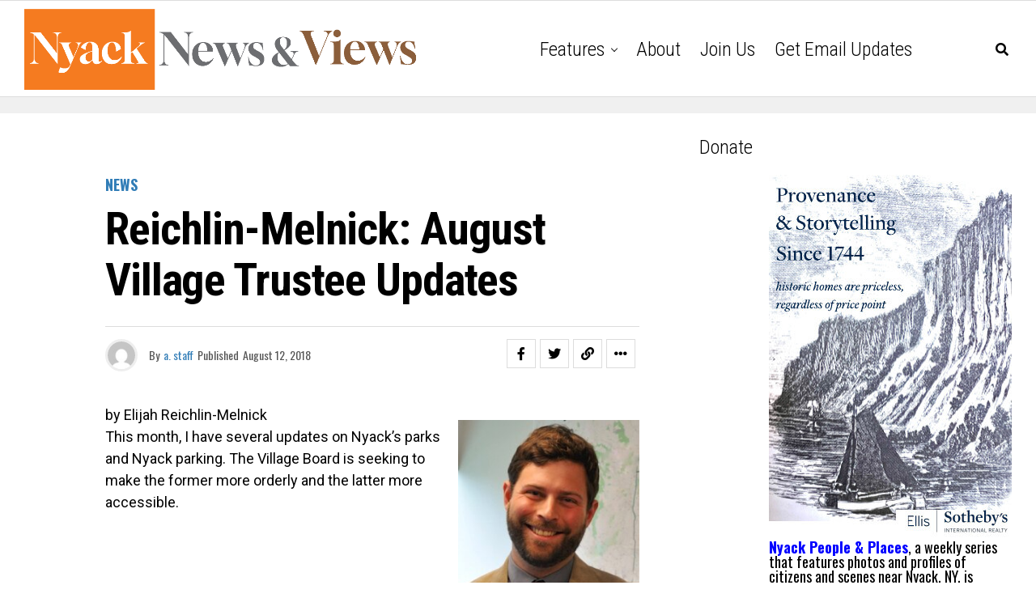

--- FILE ---
content_type: text/html; charset=utf-8
request_url: https://www.google.com/recaptcha/api2/aframe
body_size: 267
content:
<!DOCTYPE HTML><html><head><meta http-equiv="content-type" content="text/html; charset=UTF-8"></head><body><script nonce="_WZvUP0bYNVR1Eea_ltWlg">/** Anti-fraud and anti-abuse applications only. See google.com/recaptcha */ try{var clients={'sodar':'https://pagead2.googlesyndication.com/pagead/sodar?'};window.addEventListener("message",function(a){try{if(a.source===window.parent){var b=JSON.parse(a.data);var c=clients[b['id']];if(c){var d=document.createElement('img');d.src=c+b['params']+'&rc='+(localStorage.getItem("rc::a")?sessionStorage.getItem("rc::b"):"");window.document.body.appendChild(d);sessionStorage.setItem("rc::e",parseInt(sessionStorage.getItem("rc::e")||0)+1);localStorage.setItem("rc::h",'1768634915558');}}}catch(b){}});window.parent.postMessage("_grecaptcha_ready", "*");}catch(b){}</script></body></html>